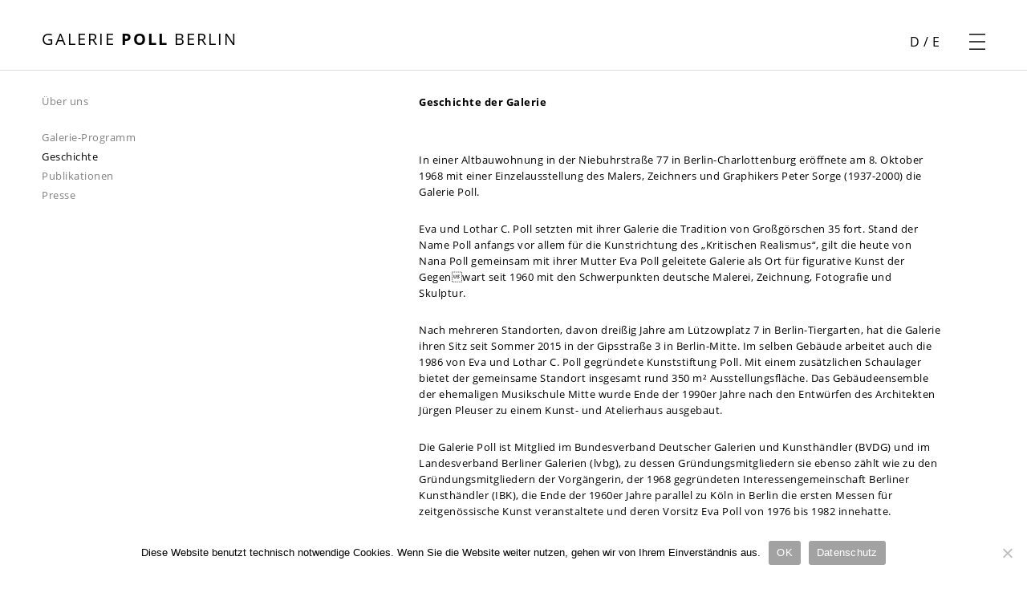

--- FILE ---
content_type: text/html; charset=UTF-8
request_url: https://poll-berlin.de/galerie/ueber-uns/geschichte/
body_size: 8279
content:


<!DOCTYPE html>
<html lang="de-DE">

<head>
  <title>Galerie Poll Berlin &raquo; Geschichte</title>
  <meta charset="UTF-8">
  <meta name="viewport" content="width=device-width, initial-scale=1">
  <link rel="profile" href="http://gmpg.org/xfn/11">
    <meta name='robots' content='max-image-preview:large' />
	<style>img:is([sizes="auto" i], [sizes^="auto," i]) { contain-intrinsic-size: 3000px 1500px }</style>
	<link rel="alternate" href="https://poll-berlin.de/galerie/en/about-us/history/" hreflang="en" />
<link rel="alternate" href="https://poll-berlin.de/galerie/ueber-uns/geschichte/" hreflang="de" />
<script type="text/javascript">
/* <![CDATA[ */
window._wpemojiSettings = {"baseUrl":"https:\/\/s.w.org\/images\/core\/emoji\/15.0.3\/72x72\/","ext":".png","svgUrl":"https:\/\/s.w.org\/images\/core\/emoji\/15.0.3\/svg\/","svgExt":".svg","source":{"concatemoji":"https:\/\/poll-berlin.de\/galerie\/wp-includes\/js\/wp-emoji-release.min.js?ver=6.7.4"}};
/*! This file is auto-generated */
!function(i,n){var o,s,e;function c(e){try{var t={supportTests:e,timestamp:(new Date).valueOf()};sessionStorage.setItem(o,JSON.stringify(t))}catch(e){}}function p(e,t,n){e.clearRect(0,0,e.canvas.width,e.canvas.height),e.fillText(t,0,0);var t=new Uint32Array(e.getImageData(0,0,e.canvas.width,e.canvas.height).data),r=(e.clearRect(0,0,e.canvas.width,e.canvas.height),e.fillText(n,0,0),new Uint32Array(e.getImageData(0,0,e.canvas.width,e.canvas.height).data));return t.every(function(e,t){return e===r[t]})}function u(e,t,n){switch(t){case"flag":return n(e,"\ud83c\udff3\ufe0f\u200d\u26a7\ufe0f","\ud83c\udff3\ufe0f\u200b\u26a7\ufe0f")?!1:!n(e,"\ud83c\uddfa\ud83c\uddf3","\ud83c\uddfa\u200b\ud83c\uddf3")&&!n(e,"\ud83c\udff4\udb40\udc67\udb40\udc62\udb40\udc65\udb40\udc6e\udb40\udc67\udb40\udc7f","\ud83c\udff4\u200b\udb40\udc67\u200b\udb40\udc62\u200b\udb40\udc65\u200b\udb40\udc6e\u200b\udb40\udc67\u200b\udb40\udc7f");case"emoji":return!n(e,"\ud83d\udc26\u200d\u2b1b","\ud83d\udc26\u200b\u2b1b")}return!1}function f(e,t,n){var r="undefined"!=typeof WorkerGlobalScope&&self instanceof WorkerGlobalScope?new OffscreenCanvas(300,150):i.createElement("canvas"),a=r.getContext("2d",{willReadFrequently:!0}),o=(a.textBaseline="top",a.font="600 32px Arial",{});return e.forEach(function(e){o[e]=t(a,e,n)}),o}function t(e){var t=i.createElement("script");t.src=e,t.defer=!0,i.head.appendChild(t)}"undefined"!=typeof Promise&&(o="wpEmojiSettingsSupports",s=["flag","emoji"],n.supports={everything:!0,everythingExceptFlag:!0},e=new Promise(function(e){i.addEventListener("DOMContentLoaded",e,{once:!0})}),new Promise(function(t){var n=function(){try{var e=JSON.parse(sessionStorage.getItem(o));if("object"==typeof e&&"number"==typeof e.timestamp&&(new Date).valueOf()<e.timestamp+604800&&"object"==typeof e.supportTests)return e.supportTests}catch(e){}return null}();if(!n){if("undefined"!=typeof Worker&&"undefined"!=typeof OffscreenCanvas&&"undefined"!=typeof URL&&URL.createObjectURL&&"undefined"!=typeof Blob)try{var e="postMessage("+f.toString()+"("+[JSON.stringify(s),u.toString(),p.toString()].join(",")+"));",r=new Blob([e],{type:"text/javascript"}),a=new Worker(URL.createObjectURL(r),{name:"wpTestEmojiSupports"});return void(a.onmessage=function(e){c(n=e.data),a.terminate(),t(n)})}catch(e){}c(n=f(s,u,p))}t(n)}).then(function(e){for(var t in e)n.supports[t]=e[t],n.supports.everything=n.supports.everything&&n.supports[t],"flag"!==t&&(n.supports.everythingExceptFlag=n.supports.everythingExceptFlag&&n.supports[t]);n.supports.everythingExceptFlag=n.supports.everythingExceptFlag&&!n.supports.flag,n.DOMReady=!1,n.readyCallback=function(){n.DOMReady=!0}}).then(function(){return e}).then(function(){var e;n.supports.everything||(n.readyCallback(),(e=n.source||{}).concatemoji?t(e.concatemoji):e.wpemoji&&e.twemoji&&(t(e.twemoji),t(e.wpemoji)))}))}((window,document),window._wpemojiSettings);
/* ]]> */
</script>
<style id='wp-emoji-styles-inline-css' type='text/css'>

	img.wp-smiley, img.emoji {
		display: inline !important;
		border: none !important;
		box-shadow: none !important;
		height: 1em !important;
		width: 1em !important;
		margin: 0 0.07em !important;
		vertical-align: -0.1em !important;
		background: none !important;
		padding: 0 !important;
	}
</style>
<link rel='stylesheet' id='wp-block-library-css' href='https://poll-berlin.de/galerie/wp-includes/css/dist/block-library/style.min.css?ver=6.7.4' type='text/css' media='all' />
<style id='classic-theme-styles-inline-css' type='text/css'>
/*! This file is auto-generated */
.wp-block-button__link{color:#fff;background-color:#32373c;border-radius:9999px;box-shadow:none;text-decoration:none;padding:calc(.667em + 2px) calc(1.333em + 2px);font-size:1.125em}.wp-block-file__button{background:#32373c;color:#fff;text-decoration:none}
</style>
<style id='global-styles-inline-css' type='text/css'>
:root{--wp--preset--aspect-ratio--square: 1;--wp--preset--aspect-ratio--4-3: 4/3;--wp--preset--aspect-ratio--3-4: 3/4;--wp--preset--aspect-ratio--3-2: 3/2;--wp--preset--aspect-ratio--2-3: 2/3;--wp--preset--aspect-ratio--16-9: 16/9;--wp--preset--aspect-ratio--9-16: 9/16;--wp--preset--color--black: #000000;--wp--preset--color--cyan-bluish-gray: #abb8c3;--wp--preset--color--white: #ffffff;--wp--preset--color--pale-pink: #f78da7;--wp--preset--color--vivid-red: #cf2e2e;--wp--preset--color--luminous-vivid-orange: #ff6900;--wp--preset--color--luminous-vivid-amber: #fcb900;--wp--preset--color--light-green-cyan: #7bdcb5;--wp--preset--color--vivid-green-cyan: #00d084;--wp--preset--color--pale-cyan-blue: #8ed1fc;--wp--preset--color--vivid-cyan-blue: #0693e3;--wp--preset--color--vivid-purple: #9b51e0;--wp--preset--gradient--vivid-cyan-blue-to-vivid-purple: linear-gradient(135deg,rgba(6,147,227,1) 0%,rgb(155,81,224) 100%);--wp--preset--gradient--light-green-cyan-to-vivid-green-cyan: linear-gradient(135deg,rgb(122,220,180) 0%,rgb(0,208,130) 100%);--wp--preset--gradient--luminous-vivid-amber-to-luminous-vivid-orange: linear-gradient(135deg,rgba(252,185,0,1) 0%,rgba(255,105,0,1) 100%);--wp--preset--gradient--luminous-vivid-orange-to-vivid-red: linear-gradient(135deg,rgba(255,105,0,1) 0%,rgb(207,46,46) 100%);--wp--preset--gradient--very-light-gray-to-cyan-bluish-gray: linear-gradient(135deg,rgb(238,238,238) 0%,rgb(169,184,195) 100%);--wp--preset--gradient--cool-to-warm-spectrum: linear-gradient(135deg,rgb(74,234,220) 0%,rgb(151,120,209) 20%,rgb(207,42,186) 40%,rgb(238,44,130) 60%,rgb(251,105,98) 80%,rgb(254,248,76) 100%);--wp--preset--gradient--blush-light-purple: linear-gradient(135deg,rgb(255,206,236) 0%,rgb(152,150,240) 100%);--wp--preset--gradient--blush-bordeaux: linear-gradient(135deg,rgb(254,205,165) 0%,rgb(254,45,45) 50%,rgb(107,0,62) 100%);--wp--preset--gradient--luminous-dusk: linear-gradient(135deg,rgb(255,203,112) 0%,rgb(199,81,192) 50%,rgb(65,88,208) 100%);--wp--preset--gradient--pale-ocean: linear-gradient(135deg,rgb(255,245,203) 0%,rgb(182,227,212) 50%,rgb(51,167,181) 100%);--wp--preset--gradient--electric-grass: linear-gradient(135deg,rgb(202,248,128) 0%,rgb(113,206,126) 100%);--wp--preset--gradient--midnight: linear-gradient(135deg,rgb(2,3,129) 0%,rgb(40,116,252) 100%);--wp--preset--font-size--small: 13px;--wp--preset--font-size--medium: 20px;--wp--preset--font-size--large: 36px;--wp--preset--font-size--x-large: 42px;--wp--preset--spacing--20: 0.44rem;--wp--preset--spacing--30: 0.67rem;--wp--preset--spacing--40: 1rem;--wp--preset--spacing--50: 1.5rem;--wp--preset--spacing--60: 2.25rem;--wp--preset--spacing--70: 3.38rem;--wp--preset--spacing--80: 5.06rem;--wp--preset--shadow--natural: 6px 6px 9px rgba(0, 0, 0, 0.2);--wp--preset--shadow--deep: 12px 12px 50px rgba(0, 0, 0, 0.4);--wp--preset--shadow--sharp: 6px 6px 0px rgba(0, 0, 0, 0.2);--wp--preset--shadow--outlined: 6px 6px 0px -3px rgba(255, 255, 255, 1), 6px 6px rgba(0, 0, 0, 1);--wp--preset--shadow--crisp: 6px 6px 0px rgba(0, 0, 0, 1);}:where(.is-layout-flex){gap: 0.5em;}:where(.is-layout-grid){gap: 0.5em;}body .is-layout-flex{display: flex;}.is-layout-flex{flex-wrap: wrap;align-items: center;}.is-layout-flex > :is(*, div){margin: 0;}body .is-layout-grid{display: grid;}.is-layout-grid > :is(*, div){margin: 0;}:where(.wp-block-columns.is-layout-flex){gap: 2em;}:where(.wp-block-columns.is-layout-grid){gap: 2em;}:where(.wp-block-post-template.is-layout-flex){gap: 1.25em;}:where(.wp-block-post-template.is-layout-grid){gap: 1.25em;}.has-black-color{color: var(--wp--preset--color--black) !important;}.has-cyan-bluish-gray-color{color: var(--wp--preset--color--cyan-bluish-gray) !important;}.has-white-color{color: var(--wp--preset--color--white) !important;}.has-pale-pink-color{color: var(--wp--preset--color--pale-pink) !important;}.has-vivid-red-color{color: var(--wp--preset--color--vivid-red) !important;}.has-luminous-vivid-orange-color{color: var(--wp--preset--color--luminous-vivid-orange) !important;}.has-luminous-vivid-amber-color{color: var(--wp--preset--color--luminous-vivid-amber) !important;}.has-light-green-cyan-color{color: var(--wp--preset--color--light-green-cyan) !important;}.has-vivid-green-cyan-color{color: var(--wp--preset--color--vivid-green-cyan) !important;}.has-pale-cyan-blue-color{color: var(--wp--preset--color--pale-cyan-blue) !important;}.has-vivid-cyan-blue-color{color: var(--wp--preset--color--vivid-cyan-blue) !important;}.has-vivid-purple-color{color: var(--wp--preset--color--vivid-purple) !important;}.has-black-background-color{background-color: var(--wp--preset--color--black) !important;}.has-cyan-bluish-gray-background-color{background-color: var(--wp--preset--color--cyan-bluish-gray) !important;}.has-white-background-color{background-color: var(--wp--preset--color--white) !important;}.has-pale-pink-background-color{background-color: var(--wp--preset--color--pale-pink) !important;}.has-vivid-red-background-color{background-color: var(--wp--preset--color--vivid-red) !important;}.has-luminous-vivid-orange-background-color{background-color: var(--wp--preset--color--luminous-vivid-orange) !important;}.has-luminous-vivid-amber-background-color{background-color: var(--wp--preset--color--luminous-vivid-amber) !important;}.has-light-green-cyan-background-color{background-color: var(--wp--preset--color--light-green-cyan) !important;}.has-vivid-green-cyan-background-color{background-color: var(--wp--preset--color--vivid-green-cyan) !important;}.has-pale-cyan-blue-background-color{background-color: var(--wp--preset--color--pale-cyan-blue) !important;}.has-vivid-cyan-blue-background-color{background-color: var(--wp--preset--color--vivid-cyan-blue) !important;}.has-vivid-purple-background-color{background-color: var(--wp--preset--color--vivid-purple) !important;}.has-black-border-color{border-color: var(--wp--preset--color--black) !important;}.has-cyan-bluish-gray-border-color{border-color: var(--wp--preset--color--cyan-bluish-gray) !important;}.has-white-border-color{border-color: var(--wp--preset--color--white) !important;}.has-pale-pink-border-color{border-color: var(--wp--preset--color--pale-pink) !important;}.has-vivid-red-border-color{border-color: var(--wp--preset--color--vivid-red) !important;}.has-luminous-vivid-orange-border-color{border-color: var(--wp--preset--color--luminous-vivid-orange) !important;}.has-luminous-vivid-amber-border-color{border-color: var(--wp--preset--color--luminous-vivid-amber) !important;}.has-light-green-cyan-border-color{border-color: var(--wp--preset--color--light-green-cyan) !important;}.has-vivid-green-cyan-border-color{border-color: var(--wp--preset--color--vivid-green-cyan) !important;}.has-pale-cyan-blue-border-color{border-color: var(--wp--preset--color--pale-cyan-blue) !important;}.has-vivid-cyan-blue-border-color{border-color: var(--wp--preset--color--vivid-cyan-blue) !important;}.has-vivid-purple-border-color{border-color: var(--wp--preset--color--vivid-purple) !important;}.has-vivid-cyan-blue-to-vivid-purple-gradient-background{background: var(--wp--preset--gradient--vivid-cyan-blue-to-vivid-purple) !important;}.has-light-green-cyan-to-vivid-green-cyan-gradient-background{background: var(--wp--preset--gradient--light-green-cyan-to-vivid-green-cyan) !important;}.has-luminous-vivid-amber-to-luminous-vivid-orange-gradient-background{background: var(--wp--preset--gradient--luminous-vivid-amber-to-luminous-vivid-orange) !important;}.has-luminous-vivid-orange-to-vivid-red-gradient-background{background: var(--wp--preset--gradient--luminous-vivid-orange-to-vivid-red) !important;}.has-very-light-gray-to-cyan-bluish-gray-gradient-background{background: var(--wp--preset--gradient--very-light-gray-to-cyan-bluish-gray) !important;}.has-cool-to-warm-spectrum-gradient-background{background: var(--wp--preset--gradient--cool-to-warm-spectrum) !important;}.has-blush-light-purple-gradient-background{background: var(--wp--preset--gradient--blush-light-purple) !important;}.has-blush-bordeaux-gradient-background{background: var(--wp--preset--gradient--blush-bordeaux) !important;}.has-luminous-dusk-gradient-background{background: var(--wp--preset--gradient--luminous-dusk) !important;}.has-pale-ocean-gradient-background{background: var(--wp--preset--gradient--pale-ocean) !important;}.has-electric-grass-gradient-background{background: var(--wp--preset--gradient--electric-grass) !important;}.has-midnight-gradient-background{background: var(--wp--preset--gradient--midnight) !important;}.has-small-font-size{font-size: var(--wp--preset--font-size--small) !important;}.has-medium-font-size{font-size: var(--wp--preset--font-size--medium) !important;}.has-large-font-size{font-size: var(--wp--preset--font-size--large) !important;}.has-x-large-font-size{font-size: var(--wp--preset--font-size--x-large) !important;}
:where(.wp-block-post-template.is-layout-flex){gap: 1.25em;}:where(.wp-block-post-template.is-layout-grid){gap: 1.25em;}
:where(.wp-block-columns.is-layout-flex){gap: 2em;}:where(.wp-block-columns.is-layout-grid){gap: 2em;}
:root :where(.wp-block-pullquote){font-size: 1.5em;line-height: 1.6;}
</style>
<link rel='stylesheet' id='cookie-notice-front-css' href='https://poll-berlin.de/galerie/wp-content/plugins/cookie-notice/css/front.min.css?ver=2.5.5' type='text/css' media='all' />
<link rel='stylesheet' id='schleider_css-css' href='https://poll-berlin.de/galerie/wp-content/themes/Poll/schleider/css/schleider_style.css?ver=1.0' type='text/css' media='all' />
<link rel='stylesheet' id='main_css-css' href='https://poll-berlin.de/galerie/wp-content/themes/Poll/css/main_style.css?ver=1.0' type='text/css' media='all' />
<link rel='stylesheet' id='font_css-css' href='https://poll-berlin.de/galerie/wp-content/themes/Poll/css/fonts.css?ver=6.7.4' type='text/css' media='all' />
<link rel='stylesheet' id='newsletter-css' href='https://poll-berlin.de/galerie/wp-content/plugins/newsletter/style.css?ver=8.7.0' type='text/css' media='all' />
<script type="text/javascript" id="cookie-notice-front-js-before">
/* <![CDATA[ */
var cnArgs = {"ajaxUrl":"https:\/\/poll-berlin.de\/galerie\/wp-admin\/admin-ajax.php","nonce":"d91c6309fa","hideEffect":"fade","position":"bottom","onScroll":false,"onScrollOffset":100,"onClick":false,"cookieName":"cookie_notice_accepted","cookieTime":2592000,"cookieTimeRejected":2592000,"globalCookie":false,"redirection":false,"cache":false,"revokeCookies":false,"revokeCookiesOpt":"automatic"};
/* ]]> */
</script>
<script type="text/javascript" src="https://poll-berlin.de/galerie/wp-content/plugins/cookie-notice/js/front.min.js?ver=2.5.5" id="cookie-notice-front-js"></script>
<script type="text/javascript" src="https://poll-berlin.de/galerie/wp-includes/js/jquery/jquery.min.js?ver=3.7.1" id="jquery-core-js"></script>
<script type="text/javascript" src="https://poll-berlin.de/galerie/wp-includes/js/jquery/jquery-migrate.min.js?ver=3.4.1" id="jquery-migrate-js"></script>
<link rel="https://api.w.org/" href="https://poll-berlin.de/galerie/wp-json/" /><link rel="alternate" title="JSON" type="application/json" href="https://poll-berlin.de/galerie/wp-json/wp/v2/pages/490" /><link rel="EditURI" type="application/rsd+xml" title="RSD" href="https://poll-berlin.de/galerie/xmlrpc.php?rsd" />
<meta name="generator" content="WordPress 6.7.4" />
<link rel="canonical" href="https://poll-berlin.de/galerie/ueber-uns/geschichte/" />
<link rel='shortlink' href='https://poll-berlin.de/galerie/?p=490' />
<link rel="alternate" title="oEmbed (JSON)" type="application/json+oembed" href="https://poll-berlin.de/galerie/wp-json/oembed/1.0/embed?url=https%3A%2F%2Fpoll-berlin.de%2Fgalerie%2Fueber-uns%2Fgeschichte%2F" />
<link rel="alternate" title="oEmbed (XML)" type="text/xml+oembed" href="https://poll-berlin.de/galerie/wp-json/oembed/1.0/embed?url=https%3A%2F%2Fpoll-berlin.de%2Fgalerie%2Fueber-uns%2Fgeschichte%2F&#038;format=xml" />
<link rel="icon" href="https://poll-berlin.de/galerie/wp-content/uploads/cropped-POLL-32x32.gif" sizes="32x32" />
<link rel="icon" href="https://poll-berlin.de/galerie/wp-content/uploads/cropped-POLL-192x192.gif" sizes="192x192" />
<link rel="apple-touch-icon" href="https://poll-berlin.de/galerie/wp-content/uploads/cropped-POLL-180x180.gif" />
<meta name="msapplication-TileImage" content="https://poll-berlin.de/galerie/wp-content/uploads/cropped-POLL-270x270.gif" />
</head>

<body class="page-template page-template-uberuns-text page-template-uberuns-text-php page page-id-490 page-child parent-pageid-64 cookies-not-set" id="top">

  <div id="main_wrap">

    <div id="preloader"></div>

    <div class="webpage_title_link"><a href="https://poll-berlin.de/galerie" class="">
        <h1 class="webpage_title upperc">Galerie <strong>Poll</strong> Berlin</h1>
      </a></div>

    <div id="burger_menu">
            <div id="lang_switch">
        <a href="https://poll-berlin.de/galerie/ueber-uns/geschichte/" class="current_lang">D</a> / <a href="https://poll-berlin.de/galerie/en/about-us/history/">E</a>      </div>
      <button id="burger_icon"></button>
      <nav id="main_nav">
        <div class="menu-header-menu-container"><ul id="menu-header-menu" class="menu"><li id="menu-item-71" class="menu-item menu-item-type-post_type menu-item-object-page menu-item-71"><a href="https://poll-berlin.de/galerie/kuenstler-der-galerie/">Künstler der Galerie</a></li>
<li id="menu-item-70" class="menu-item menu-item-type-post_type menu-item-object-page menu-item-70"><a href="https://poll-berlin.de/galerie/weitere-kuenstler/">Weitere Künstler</a></li>
<li id="menu-item-69" class="menu-item menu-item-type-post_type menu-item-object-page menu-item-69"><a href="https://poll-berlin.de/galerie/ausstellungen/">Ausstellungen</a></li>
<li id="menu-item-68" class="menu-item menu-item-type-post_type menu-item-object-page menu-item-68"><a href="https://poll-berlin.de/galerie/news/">News</a></li>
<li id="menu-item-67" class="menu-item menu-item-type-post_type menu-item-object-page menu-item-67"><a href="https://poll-berlin.de/galerie/messen/">Messen</a></li>
<li id="menu-item-3673" class="menu-item menu-item-type-post_type menu-item-object-page current-page-ancestor menu-item-3673"><a href="https://poll-berlin.de/galerie/ueber-uns/">Über uns</a></li>
<li id="menu-item-754" class="menu-item menu-item-type-post_type menu-item-object-page menu-item-754"><a href="https://poll-berlin.de/galerie/footer/kontakt/">Kontakt</a></li>
<li id="menu-item-29706-en" class="lang-item lang-item-5 lang-item-en lang-item-first menu-item menu-item-type-custom menu-item-object-custom menu-item-29706-en"><a href="https://poll-berlin.de/galerie/en/about-us/history/" hreflang="en-GB" lang="en-GB">English</a></li>
</ul></div>      </nav>
    </div>
<!-- CONTENT -->
<a href="https://poll-berlin.de/galerie/ueber-uns/" title="Über uns" class="page_title_link">
	<h2 class="page_title">Über uns</h2>
</a>

<div class="subpage_subs">

	<ul>


		<li><a href="https://poll-berlin.de/galerie/ueber-uns/galerie-programm/">Galerie-Programm</a></li><li><a href="https://poll-berlin.de/galerie/ueber-uns/geschichte/" class="current">Geschichte</a></li><li><a href="https://poll-berlin.de/galerie/ueber-uns/publikationen/">Publikationen</a></li><li><a href="https://poll-berlin.de/galerie/ueber-uns/presse/">Presse</a></li>	</ul>
</div>
		<div class="main_content ausstellung_sub">
	
<p><strong>Geschichte der Galerie</strong></p>



<p></p>



<p>In einer Altbauwohnung in der Niebuhrstraße 77 in Berlin-Charlottenburg eröffnete am 8. Oktober 1968 mit einer Einzelausstellung des Malers, Zeichners und Graphikers Peter Sorge (1937-2000) die Galerie Poll.</p>



<p>Eva und Lothar C. Poll setzten mit ihrer Galerie die Tradition von Großgörschen 35 fort. Stand der Name Poll anfangs vor allem für die Kunstrichtung des „Kritischen Realismus“, gilt die heute von Nana Poll gemeinsam mit ihrer Mutter Eva Poll geleitete Galerie als Ort für figurative Kunst der Gegenwart seit 1960 mit den Schwerpunkten deutsche Malerei, Zeichnung, Fotografie und Skulptur.</p>



<p>Nach mehreren Standorten, davon dreißig Jahre am Lützowplatz 7 in Berlin-Tiergarten, hat die Galerie ihren Sitz seit Sommer 2015 in der Gipsstraße 3 in Berlin-Mitte. Im selben Gebäude arbeitet auch die 1986 von Eva und Lothar C. Poll gegründete Kunststiftung Poll. Mit einem zusätzlichen Schaulager bietet der gemeinsame Standort insgesamt rund 350&nbsp;m² Ausstellungsfläche. Das Gebäudeensemble der ehemaligen Musikschule Mitte wurde Ende der 1990er Jahre nach den Entwürfen des Architekten Jürgen Pleuser zu einem Kunst- und Atelierhaus ausgebaut.</p>



<p>Die Galerie Poll ist Mitglied im Bundesverband Deutscher Galerien und Kunsthändler (BVDG) und im Landesverband Berliner Galerien (lvbg), zu dessen Gründungsmitgliedern sie ebenso zählt wie zu den Gründungsmitgliedern der Vorgängerin, der 1968 gegründeten Interessengemeinschaft Berliner Kunsthändler (IBK), die Ende der 1960er Jahre parallel zu Köln in Berlin die ersten Messen für zeitgenössische Kunst veranstaltete und deren Vorsitz Eva Poll von 1976 bis 1982 innehatte.</p>



<p>Als Kuratorin zahlreicher Ausstellungen in Museen in Deutschland und im europäischen Ausland sowie in Goethe-Instituten hat sie Zeichen gesetzt. In Würdigung ihrer großen Verdienste um die Berliner Kunstlandschaft und als Auszeichnung für ihr langjähriges kulturpolitisches Engagement wurde Eva Poll im Jahr 1993 das Verdienstkreuz am Bande des Verdienstordens der Bundesrepublik Deutschland verliehen. Der lvbg trug ihr im Jahr 2008 die Ehrenpräsidentschaft an. Nana Poll arbeitet seit 2014 im Vorstand des lvbg mit. Ein Teil des umfangreichen Archivs der Galerie Poll befindet sich seit 2009 im ZADIK – Zentralarchiv für deutsche und internationale Kunstmarktforschung.</p>



<figure class="wp-block-image size-full"><a href="https://zadik.uni-koeln.de/homepage/default.aspx?s=343" target="_blank" rel="noopener"><img decoding="async" width="101" height="96" src="https://poll-berlin.de/galerie/wp-content/uploads/Zadik_neu.gif" alt="" class="wp-image-3835"/></a></figure>



<p></p>
		</div>
		
<!-- FOOTER -->

  <footer>
    <div class="menu-footer-menu-container"><ul id="menu-footer-menu" class="menu"><li id="menu-item-2076" class="menu-item menu-item-type-custom menu-item-object-custom menu-item-2076"><a href="#">Newsletter</a></li>
<li id="menu-item-56" class="menu-item menu-item-type-custom menu-item-object-custom menu-item-56"><a target="_blank" href="https://www.facebook.com/Galerie-Poll-115685673739/"><span id="icon_fb"></span></a></li>
<li id="menu-item-1053" class="menu-item menu-item-type-custom menu-item-object-custom menu-item-1053"><a target="_blank" href="https://www.artnet.de/galerien/galerie-poll-berlin/"><span id="icon_artnet"></span></a></li>
<li id="menu-item-57" class="menu-item menu-item-type-custom menu-item-object-custom menu-item-57"><a target="_blank" href="https://www.instagram.com/galerie_poll/"><span id="icon_inst"></span></a></li>
<li id="menu-item-52" class="menu-item menu-item-type-post_type menu-item-object-page menu-item-52"><a href="https://poll-berlin.de/galerie/footer/kontakt/">Kontakt</a></li>
<li id="menu-item-51" class="menu-item menu-item-type-post_type menu-item-object-page menu-item-51"><a href="https://poll-berlin.de/galerie/footer/impressum/">Impressum</a></li>
<li id="menu-item-50" class="menu-item menu-item-type-post_type menu-item-object-page menu-item-50"><a href="https://poll-berlin.de/galerie/footer/datenschutz/">Datenschutz</a></li>
</ul></div>  </footer>

</div>

<div id="newsletter_wrap" style="display: none;">
  <div>
    <div id="newsletter_closer"></div>
    <p><div class="tnp tnp-subscription">
<form method="post" action="https://poll-berlin.de/galerie/?na=s">

<input type="hidden" name="nlang" value="">

<div class="tnp-field tnp-field-email"><label for="tnp-email">Email-Adresse*</label>
<input class="tnp-email" type="email" name="ne" value="" required></div>

<div class="tnp-field tnp-field-firstname"><label for="tnp-name">Vorname*</label>
<input class="tnp-name" type="text" name="nn" value="" required></div>

<div class="tnp-field tnp-field-surname"><label for="tnp-surname">Nachname*</label>
<input class="tnp-surname" type="text" name="ns" value="" required></div>

<div class="tnp-field tnp-field-profile"><label for="tnp-profile_1">Firma</label>
<input class="tnp-profile tnp-profile-1" id="tnp-profile_1" type="text" size="" name="np1" placeholder=""></div>

<div class="tnp-field tnp-field-gender"><label for="tnp-sex">Geschlecht*</label>
<select name="nx" class="tnp-gender" id="tnp-gender" required ><option value=""></option><option value="n">keine Angabe</option><option value="f">weiblich</option><option value="m">männlich</option></select></div>

<div class="tnp-field tnp-privacy-field"><label><input type="checkbox" name="ny" required class="tnp-privacy"> <a target="_blank" href="https://poll-berlin.de/galerie/footer/datenschutz/">Indem Sie fortfahren, akzeptieren Sie unsere Datenschutzerklärung.</a></label></div><div class="tnp-field tnp-field-button"><input class="tnp-submit" type="submit" value="Abonnieren" >
</div>

</form>
</div></p>

  </div>
</div>

<script type="text/javascript" src="https://poll-berlin.de/galerie/wp-content/themes/Poll/schleider/js/masonry.pkgd.min.js?ver=6.7.4" id="masonry_script-js"></script>
<script type="text/javascript" src="https://poll-berlin.de/galerie/wp-content/themes/Poll/schleider/js/schleider_script.js?ver=6.7.4" id="schleider_script-js"></script>
<script type="text/javascript" src="https://poll-berlin.de/galerie/wp-content/themes/Poll/js/main_script.js?ver=6.7.4" id="main_script-js"></script>

		<!-- Cookie Notice plugin v2.5.5 by Hu-manity.co https://hu-manity.co/ -->
		<div id="cookie-notice" role="dialog" class="cookie-notice-hidden cookie-revoke-hidden cn-position-bottom" aria-label="Cookie Notice" style="background-color: rgba(50,50,58,1);"><div class="cookie-notice-container" style="color: #fff"><span id="cn-notice-text" class="cn-text-container"><span id="german_cookie">Diese Website benutzt technisch notwendige Cookies. Wenn Sie die Website weiter nutzen, gehen wir von Ihrem Einverständnis aus.</span></span><span id="cn-notice-buttons" class="cn-buttons-container"><a href="#" id="cn-accept-cookie" data-cookie-set="accept" class="cn-set-cookie cn-button" aria-label="OK" style="background-color: #00a99d">OK</a><a href="https://poll-berlin.de/galerie/footer/datenschutz/" target="_blank" id="cn-more-info" class="cn-more-info cn-button" aria-label="Datenschutz" style="background-color: #00a99d">Datenschutz</a></span><span id="cn-close-notice" data-cookie-set="accept" class="cn-close-icon" title="Nein"></span></div>
			
		</div>
		<!-- / Cookie Notice plugin -->
</body>
</html>


--- FILE ---
content_type: text/css
request_url: https://poll-berlin.de/galerie/wp-content/themes/Poll/schleider/css/schleider_style.css?ver=1.0
body_size: 9025
content:
/* @package schleider */

/* PRELOADER */

#preloader {
  background: white;
  grid-column: 4/-1;
  grid-row: 3/5;
  z-index: 1;
}

.home #preloader {
  grid-column: 1/-1;
  grid-row: 2/5;
}

/* SCHLEIDER SLIDER */

.schleider_slider {
  grid-column: 1 / -1;
  grid-row: 2 / 5;
  height: 100svh;
  padding-left: 0 !important;
  display: grid;
  overflow-x: scroll;
  overflow-y: hidden;
  grid-template-columns: repeat(90, 100vw);
  scroll-snap-type: x mandatory;
  scroll-behavior: smooth;
}

.schleider_slider_item.mittig {
  grid-template-rows: auto min-content;
}

.schleider_slider .schleider_slider_item {
  display: grid;
  overflow: hidden;
  scroll-snap-align: start;
  justify-content: center;
  position: relative;
}
.schleider_slider .schleider_slider_item a:hover {
  color: black;
}

.schleider_slider .schleider_slider_item.spalten {
  grid-template-columns: 1fr 1fr;
  justify-content: flex-start;
}
.schleider_slider .schleider_slider_item.mittig {
  padding: 0 22vw;
}
.schleider_slider .schleider_slider_item img {
  grid-column: 1;
  grid-row: 1;
  height: 100%;
  min-height: 100%;
  width: auto;
  max-width: 100%;
  object-fit: contain;
  align-self: center;
  justify-self: center;
}
.schleider_slider .schleider_slider_item.spalten img {
  align-self: flex-start;
  justify-self: flex-start;
}

.schleider_slider .schleider_slider_item.spalten img,
.schleider_slider .schleider_slider_item.mittig img {
  height: auto;
  width: 100%;
  min-height: unset;
  max-height: 100%;
}

.schleider_slider .schleider_slider_item.spalten img {
  grid-column: 2;
}

.slider_caption {
  position: absolute;
  left: 0;
  bottom: 0;
  color: black;
  font-size: 0.5rem;
  padding: 0.2rem;
}

.schleider_slider .schleider_slider_item .slider_overlay {
  grid-column: 1;
  grid-row: 1;
  align-self: center;
  justify-self: center;
  background: rgba(255, 255, 255, 0.7);
  padding: 1.7vw 2.4vw 2.4vw 2.4vw;
  max-width: 96vw;
  z-index: 1;
}

.schleider_slider .schleider_slider_item.spalten .slider_overlay {
  align-self: start;
}

.schleider_slider .schleider_slider_item .slider_overlay p {
  font-size: 18px;
  margin-top: 0;
  font-weight: bold;
  margin: 2px;
}

/* new layout option, 4th option */

.schleider_slider .schleider_slider_item.drunter {
  grid-template-rows: 1fr auto auto 1fr;
}

.schleider_slider .schleider_slider_item.drunter img {
  /* grid-row: 1; */
  grid-row-start: 2;
  grid-row-end: 4;
}

.schleider_slider .schleider_slider_item.drunter .slider_overlay {
  /* grid-row: 1; */
  grid-row: 3;
  margin-bottom: 12px;
}

/* FADER */

.schleider_slider_item.img_fader img {
  opacity: 0;
  transition: opacity 0.6s ease;
}
.schleider_slider_item.img_fader img.sichtbar {
  opacity: 1;
}

#slider_control_wrap {
  grid-column: 4;
  grid-row: 6;
  display: grid;
  grid-template-columns: 1fr 42px 1fr;
  grid-template-rows: 22px 22px 1fr;
  z-index: 1;
}
#slider_counter {
  grid-column: 1/-1;
  justify-self: center;
  align-self: center;
  display: flex;
}
.counter_dot {
  height: 4px;
  width: 4px;
  border-radius: 50%;
  background: grey;
  margin: 5px;
}

.counter_dot.current {
  background: black;
}

.slider_control {
  width: 14px;
  height: 12px;
  align-self: center;
  opacity: 0;
  transition: opacity 0.3s ease;
  transition-delay: 1.4s;
  cursor: pointer;
}

#slider_control_wrap:hover .slider_control {
  opacity: 1;
  transition-delay: 0s;
}

#slider_back {
  grid-column: 1;
  grid-row: 2;
  justify-self: end;
  background: url(../img/back.png) center / contain no-repeat transparent;
}

#slider_play {
  grid-column: 2;
  grid-row: 2;
  justify-self: center;
  background: url(../img/play.png) center / contain no-repeat transparent;
  display: none;
}

#slider_pause {
  grid-column: 2;
  grid-row: 2;
  justify-self: center;
  background: url(../img/pause.png) center / contain no-repeat transparent;
}

#slider_next {
  grid-column: 3;
  grid-row: 2;
  justify-self: start;
  background: url(../img/forward.png) center / contain no-repeat transparent;
}

/* SCHLEIDER GALLERY */

.view_option {
  grid-column: 4 / -2;
  grid-row: 2 / 2;
  /* align-self: center; */
}

.view_option > button {
  display: inline-block;
  height: 20px;
  background: url(../img/gridelement.gif) center / contain no-repeat transparent;
  margin: 15px 0;
}

button.view_fullscreen {
  width: 50px;
}

button.view_grid {
  width: 0px;
  /* background-image: url(../img/menu_raster.png); */
}

.schleider_galerie {
  grid-column: 4/-2;
  grid-row: 3 / 5;
  /* display: flex; */
}
.schleider_galerie .galerie_wrap {
  width: 106%;
  /* z-index: 1; */
}

.schleider_galerie .galerie_item {
  /* float: unset !important;
  margin-top: 0 !important; */
  padding-right: 32px;
  box-sizing: border-box;
  margin-bottom: 28px;
  display: block;
}

.schleider_galerie .galerie_item.mit_bild {
  cursor: pointer;
}

.schleider_galerie .galerie_item img {
  width: 100%;
  height: auto;
  border-width: 0 !important;
}

.schleider_galerie_column,
.schleider_galerie .galerie_item {
  width: 32.8%;
}

/* SCHLEIDER LIGHTBOX */

.schleider_objekt {
  display: none;
  z-index: 100;
}

#slider_overlay {
  grid-column: 1 / -1;
  grid-row: 2 / 5;
  background: rgba(255, 255, 255, 1);
}

.view_option.slider {
  grid-column: 3 / 4;
  padding: 0 !important;
}

.slider_shade {
  grid-column: 1 / -1;
  grid-row: 1 / 2;
  background: rgba(255, 255, 255, 0.7);
  /* pointer-events: none; */
  z-index: 200;
}

.slider_shade.bottom {
  grid-row: 5 / 7;
}

.schleider_lightbox_wrap {
  grid-column: 3 / -3;
  grid-row: 3 / 4;
  padding: 12px 0 0 0 !important;
  /* display: flex; */
  max-height: 880px;
  height: calc(88vh - 203px);
}

.schleider_lightbox {
  width: 100%;
  overflow: hidden;
  height: 100%;
  position: relative;
}
.schleider_lightbox .lightbox_item {
  height: 50vh;
  width: 100%;
  display: flex;
  align-items: center;
  justify-content: center;
}

.schleider_lightbox .lightbox_item {
  width: 100% !important;
  height: 100%;
  /* float: unset !important; */
  position: absolute;
  left: 100vw;
  margin-top: 0;
  transition: left 0.6s ease;
  cursor: pointer;
}
.onepic .schleider_lightbox .lightbox_item {
  cursor: default;
}

.schleider_lightbox .lightbox_item.sichtbar {
  left: 0;
}

.schleider_lightbox .lightbox_item.links {
  left: -100vw;
}

.schleider_lightbox .lightbox_item img {
  height: 100%;
  width: auto;
  max-width: 100%;
  object-fit: contain;
}

.lightbox_info_wrap {
  grid-column: 3/6;
  grid-row: 4;
  padding-left: 0 !important;
}

.lightbox_info {
  display: grid;
  grid-template-columns: 1fr 1fr;
  grid-template-rows: auto auto;
  padding: 12px 0;
  grid-gap: 8px;
  font-size: 12px;
}

.lightbox_info .lightbox_info_item {
  display: none;
}
.einBild .lightbox_info .lightbox_caption {
  display: block;
}
.lightbox_info .lightbox_caption {
  grid-column: 1/-1;
  grid-row: 1 / 2;
  text-align: center;
}
.lightbox_info .lightbox_caption > span {
  white-space: nowrap;
}
.lightbox_info .lightbox_anfrage {
  grid-column: 1/2;
  grid-row: 2/3;
}
.lightbox_info .lightbox_anfrage a {
  color: grey;
}
.lightbox_info .lightbox_counter {
  grid-column: 2/3;
  grid-row: 2/3;
  text-align: right;
}
.page-template-page_lightbox .lightbox_info .lightbox_counter {
  grid-row: 1/2;
}

/* kleienrSlider */

.schleider_slider.klein {
  grid-template-columns: repeat(10, 40vw);
  height: 30vh;
  width: 40vw;
}

.schleider_slider.klein .schleider_slider_item {
  cursor: pointer;
}
.schleider_slider.klein .schleider_slider_item img {
  max-height: 100%;
  object-fit: contain;
}

#slider_control_wrap.klein {
  width: 40vw;
}

/* CONTROL */

button.schleider_control {
  align-self: center;
  box-sizing: content-box;
  border: 12px solid transparent;
  padding: 0;
}

button#schleider_close {
  height: 18px;
  width: 18px;
  background: url(../img/close.png) center / contain no-repeat transparent;
  grid-column: -3 / -2;
  grid-row: 2 / 3;
  justify-self: end;
  border-right: none;
}

button#schleider_forward {
  height: 22px;
  width: 27px;
  background: url(../img/forward.png) center / contain no-repeat transparent;
  grid-column: -3 / -2;
  grid-row: 3 / 4;
  justify-self: end;
  border-right: none;
}

button#schleider_back {
  height: 22px;
  width: 27px;
  background: url(../img/back.png) center / contain no-repeat transparent;
  grid-column: 2 / 3;
  grid-row: 3 / 4;
  justify-self: start;
  border-left: none;
}

/* Slider Künstler mobil */

.schleider_slider.kleiner {
  display: none;
  width: calc(100vw - 24px);
  grid-template-columns: repeat(90, calc(100vw - 24px));
  height: 50vh;
  align-items: flex-start;
  margin-top: 12px;
  margin-bottom: 32px;
}

.schleider_slider.kleiner .schleider_slider_item {
  height: 50vh;
}

.schleider_slider.kleiner .schleider_slider_item img {
  min-height: unset;
  height: auto;
  width: 100%;
  max-height: 50vh;
  /* align-self: flex-start; */
  justify-self: center;
}

@media (orientation: landscape) {
  .lightbox_caption {
    font-size: 9px;
  }

  .schleider_lightbox_wrap {
    height: 88vh !important;
  }
  .lightbox_info_wrap {
    background: white;
  }
}


--- FILE ---
content_type: text/css
request_url: https://poll-berlin.de/galerie/wp-content/themes/Poll/css/main_style.css?ver=1.0
body_size: 19196
content:
/* @package poll */

body {
  padding: 0;
  margin: 0;
  font-family: 'Open Sans', Verdana, sans-serif;
}

/* Defaults */

#preloader {
  display: none;
}

body,
h1,
h2,
h3 {
  font-size: 15.5px;
  font-size: 13px;
  font-weight: normal;
  letter-spacing: 0.5px;
}
p {
  margin: 6px 0;
}
.upperc {
  text-transform: uppercase;
}

/* #main_wrap > div,
#main_wrap h1,
#main_wrap > h2,
footer > ul {
  padding-left: 18px;
} */

button {
  border: none;
  cursor: pointer;
  background: transparent;
}

ul {
  list-style: none;
  padding: 0;
  margin: 0;
}
a {
  text-decoration: none;
  color: black;
  transition: color 0.3s ease;
}
a:hover {
  color: grey;
}

/* GRID */

#main_wrap {
  min-height: 100vh;
  display: grid;
  grid-template-columns: 52px repeat(5, 1fr) 52px;
  grid-template-rows: 88px 74px min-content min-content 1fr 53px;
  /* margin: 0 52px; */
  overflow: hidden;
}

/* HEADER */

.webpage_title_link {
  grid-column: 2 / -3;
  grid-row: 1 / 2;
  position: relative;
}

.webpage_title_link::before {
  content: ' ';
  display: block;
  width: 4000px;
  height: 1px;
  background: #dcdcdc;
  position: absolute;
  bottom: 0px;
  left: -100%;
}

h1.webpage_title {
  font-size: 20px;
  letter-spacing: 2px;
  padding: 35px 0;
  margin: 0;
  display: inline-block;
}

/* MAIN NAV */

#main_nav {
  display: none;

  position: absolute;
  border: 1px solid black;
  padding: 12px;
  background: white;
  top: 78px;
  right: 76px;
}

#main_nav ul {
  text-align: right;
}

#main_nav ul li a {
  padding: 2px 2px 2px 12px;
  display: inline-block;
  line-height: 17px;
}
/* #main_nav ul li a:hover {
  color: grey;
} */
#burger_menu {
  grid-column: -3 / -2;
  grid-row: 1 / 2;
  display: flex;
  justify-content: flex-end;
  z-index: 100;
}

#burger_menu > div {
  padding: 6px;
}

#lang_switch {
  margin-top: 35px;
  font-size: 15.5px;
  /* display: none; */
}
.current_lang {
  cursor: default;
}
.current_lang:hover {
  color: #000;
}

/* mobile language switch */
#menu-item-29706-en,
#menu-item-29707-de {
  display: none;
}
#burger_icon {
  height: 20px;
  width: 20px;
  background: url(../img/menu_burger.png) center / contain no-repeat;
  margin-left: 30px;
  margin-top: 42px;
}

/* SIDEBAR */

a.page_title_link {
  grid-column: 2 / 4;
  grid-row: 2 / 3;
}

h2.page_title {
  color: grey;
  transition: color 0.3s ease;
  /* align-self: center; */
}

h2.page_title:hover {
  color: black;
}
.subpage_subs {
  grid-column: 2 / 4;
  grid-row: 3 / 5;
  /* grid-column-start: span 2; */
}

.subpage_subs h3 {
  color: black;
  margin: 0 0 20px 0;
}

.subpage_subs ul {
  padding: 0;
  margin: 0;
  padding-right: 16px;
}

.subpage_subs.columns ul {
  column-count: 2;
}

.subpage_subs.columns ul .weitere_ks {
  padding-top: 0.5rem;
  text-indent: 0.4rem;
}

.subpage_subs.columns ul .weitere_ks::before {
  content: '';
  display: inline-block;
  position: relative;
  left: -0.5rem;
  top: 0.2rem;
  width: 0.9rem;
  height: 1rem;
  background: transparent url(../schleider/img/forward.png) center / auto 68% no-repeat;
}

.subpage_subs li {
  padding: 0 0 6px 0;
}

.subpage_subs a {
  color: grey;
  display: inline-block;
}

.subpage_subs a.current,
.subpage_subs a:hover {
  color: black;
}

li.in_house {
  cursor: pointer;
}

.in_house ~ li {
  max-height: 0;
  padding: 0;
  overflow: hidden;
  transition: padding 0.4s, max-height 0.4s;
}
.in_house.open_up ~ li {
  max-height: 28px;
  padding: 0 0 6px 0;
}
.page-template-kuenstler-uebersicht h2 {
  grid-row: 2;
  grid-column: 2;
  color: grey;
}

.gallery_block {
  grid-row: 4 / 6;
}

.gallery_block img {
  max-width: 100%;
  margin-bottom: 18px;
}

/* CONTENT */

.subpage_title {
  grid-column: 2;
  grid-row: 2;
}

.main_content {
  display: grid;
  grid-template-rows: min-content;
  grid-auto-rows: min-content;

  grid-column: 3/-3;
  grid-row: 2/5;
}
.main_content > *:first-child {
  margin-top: 0;
}
.main_content.artist {
  grid-column: 4/-2;
  /* grid-row: 3/5; */
  /* margin-top: -2px; */
}

.main_content a {
  color: grey;
  transition: color 0.3s ease;
}

.main_content a:hover {
  color: black;
}
.main_content p {
  line-height: 20px;
  max-width: 650px;
}
.main_content p:first-of-type {
  margin-top: 0;
}
.main_item p:first-of-type {
  margin-top: 0;
}
.main_content_item {
  margin-bottom: 80px;
  position: relative;
}
.main_content p {
  margin-top: 20px;
}

/* TABELLEN */

.wp-block-table {
  margin: 0;
  max-width: 650px;
  margin-top: -2px;
}
.wp-block-table > table > tbody > tr {
  vertical-align: top;
}
.wp-block-table > table > tbody > tr > td {
  padding-bottom: 6px;
  line-height: 19px;
  border: none;
}
.wp-block-table > table > tbody > tr > td:nth-child(1) {
  width: 100px;
}

/* KATALOG */

.main_content.katalog {
  grid-row: 3/5;
  grid-column: 4/-3;
}
.katalog img {
  max-height: 40vh;
  width: auto;
  height: auto;
  max-width: 50vw;
  object-fit: contain;
  object-position: top;
}

.page-template-kuenstler-kataloge .schleider_galerie .galerie_item img {
  box-shadow: 2px 2px 4px rgba(0, 0, 0, 0.2);
}

.page-template-kuenstler-kataloge .schleider_galerie_column,
.page-template-kuenstler-kataloge .schleider_galerie .galerie_item {
  width: 49.2%;
}
.page-template-kuenstler-kataloge .schleider_galerie {
  grid-row: 2/5;
  grid-column: 4/-3;
}
.main_content.katalog {
  grid-row: 2/5;
  grid-column: 4/-3;
}

.lightbox_vorschau {
  margin: 29px 0 6px 0;
  cursor: pointer;
  margin-top: 29px !important;
}

/* NEWS */

.news .wp-block-image {
  margin-left: 0;
}

.news .wp-block-image img {
  max-width: 50%;
  height: auto;
}
.news .wp-block-columns img {
  max-width: 100%;
  /* max-width: 100% !important; */
}
.news .main_content_item::after {
  content: ' ';
  display: block;
  width: 30%;
  height: 1px;
  background: #dcdcdc;
  position: absolute;
  bottom: -40px;
}
.news .main_content_item:last-of-type::after {
  content: unset;
}
.news .wp-block-image {
  margin-top: 24px;
}

/* MESSE */

.main_content.messen {
  grid-template-rows: min-content;
}
a.messe_jahr {
  display: block;
}
/* .main_content.messen {
  grid-row: 3/5;
  margin-top: 0;
} */
.messe #schleider_slider {
  margin-top: 24px;
}
.messen h3 {
  font-size: 13px;
  font-weight: normal;
  margin-bottom: 4px;
}
.messen h3:first-of-type {
  margin-top: 0;
}
.messe h4 {
  font-size: 14px;
  font-weight: normal;
  margin-bottom: 10px;
}
.main_content.messe {
  /* grid-column: 3/-3;
  grid-row: 2/5; */
  /* margin-top: 15px */
}
.messe .wp-block-image {
  margin-top: 0;
  margin-left: 0;
}

.messe .wp-block-image img {
  max-width: 50%;
  height: auto;
}

/* AUSSTELLUNGEN */

.main_content.ausstellung {
  /* grid-column: 3/-3; */
  /* grid-row: 3/5;
  margin-top: 24px; */
}
.main_content.ausstellung.mobileInhalt {
  display: none;
}
.main_content.ausstellung_sub {
  grid-column: 4/-2;
  /* grid-row: 3/5;
  margin-top: 0; */
}

h1.for_ausstellung {
  grid-column: 3/-3;
  grid-row: 2/3;
  font-weight: normal;
  color: black;
}
h1.for_ausstellung.mobileInhalt {
  display: none;
}
h1.for_ausstellung_sub {
  grid-column: 4/-2;
  grid-row: 2/3;
  font-weight: normal;
  margin-bottom: 32px;
}
h1.for_ausstellung_sub p:first-of-type {
  margin-top: 0;
}
.ausstellung_sub p:first-of-type {
  /* margin-top: 0; */
}
.ausstellung img,
.ausstellung_sub img {
  width: auto;
  height: auto;
  object-fit: contain;
  max-height: 78vh;
  max-width: 100%;
}

.page-template-ausstellen-austellung .ausstellung img {
  margin-top: 16px;
}

.page-template-ausstellen-text .main_content.ausstellung_sub,
.page-template-ausstellen-text_bild .main_content.ausstellung_sub,
.page-template-ausstellen-katalog .main_content.ausstellung_sub {
  display: block;
}

.schleider_galerie.of_links {
  grid-column: 3/-2;
}
.schleider_galerie.of_links .schleider_galerie_column,
.schleider_galerie.of_links .galerie_item {
  width: 23%;
  padding-right: 15px;
  margin-bottom: 32px;
}

.schleider_galerie.of_links .galerie_wrap {
  top: -28px;
}

.onepic .schleider_lightbox .lightbox_item {
  flex-direction: column;
  display: flex;
}
.onepic .lightbox_info_item.lightbox_anfrage {
  justify-self: flex-start;
  width: 100%;
  margin-top: 12px;
}

.akutell_item {
  margin: 10px 0;
  /*! height: auto; */
  grid-row-start: span 2;
}
.akutell_item:first-of-type {
  /* grid-row: 2/4;
  margin: 0; */
}
.akutell_item h1 {
  margin-top: 0;
  font-weight: normal;
  color: black;
}

.page-template-ausstellen-archive .schleider_galerie {
  grid-row: 2 / 5;
  /* display: flex; */
}

.wp-block-image {
  margin: 20px 0;
}
.page-id-120 .wp-block-image {
  margin: 20px 0 0 0;
}

/* ÜBER UNS */

.main_content.uberuns {
  grid-column: 3/-3;
  /* grid-row: 3/5; */
  /* margin-top: 24px; */
}
.uberuns img {
  width: 100%;
  height: auto;
  object-fit: contain;
}
.page-template-uber-uns-kataloge .schleider_galerie {
  grid-row: 2/5;
}

.page-template-uberuns-start .lightbox_info_item.lightbox_anfrage {
  display: none !important;
}

/* IMAGES */

.wp-block-gallery.is-cropped .blocks-gallery-item img {
  height: 100%;
  flex: unset;
  object-fit: contain;
  width: unset;
}

/* AUSTELLUNG IN DER GALERIE */

/* .page-template-kuenstler-ausst-link .main_content.artist {
  margin-top: 22px;
} */

.page-template-kuenstler-ausst-link .main_content.artist > *:first-child {
  margin-top: 29px;
}
.page-template-kuenstler-ausst-link .main_content.artist > p {
  margin: 4px 0;
}

/* PAGE DEFAULT */

.page-template-default .main_content h2:first-of-type {
  margin-top: 0;
}
.page-template-default .main_content {
  grid-column: 3/-2;
}
#mailinger {
  margin: 12px 0 22px 0;
}
.page-template-default .subpage_subs {
  grid-row: 2/5;
}

.main_content ul {
  padding-left: 32px;
  margin: 12px 0;
  list-style: circle;
}

/* TEST */
.page-id-441 .akutell_item h1 {
  font-weight: normal;
}

/* NEWSLETTER ANMELDUNG */

#newsletter_wrap {
  position: fixed;
  top: 0;
  width: 100vw;
  height: 100vh;
  display: flex;
  justify-content: center;
  align-items: center;
  background: rgba(255, 255, 255, 0.9);
  z-index: 1000000;
  /* display: none; */
}

#newsletter_wrap > div {
  position: relative;
  background: white;
  padding: 22px 42px;
}

#newsletter_closer {
  position: absolute;
  top: 2px;
  right: 12px;
  height: 18px;
  width: 18px;
  background: url(../schleider/img/close.png) center / contain no-repeat transparent;
  cursor: pointer;
}

/* EMBED */

.main_content embed {
  width: 100%;
  height: 80vh;
  margin-top: 16px;
}

/* FOOTER */

footer {
  grid-column: 2 / -2;
  position: relative;
  grid-row: 6;
}

footer::before {
  content: ' ';
  display: block;
  width: 4000px;
  height: 1px;
  background: #dcdcdc;
  position: absolute;
  top: -2px;
  left: -100%;
}

footer ul {
  margin: 7px 0;
  display: grid;
  grid-template-columns: auto auto auto 1fr auto auto auto;
}

footer ul li {
  display: inline-block;
}
footer ul li a {
  font-size: 12px;
  padding: 0 4px;
}

footer ul li:nth-of-type(5)::after,
footer ul li:nth-of-type(6)::after {
  content: '/';
}

footer ul li:nth-of-type(1) a {
  padding-left: 0;
  padding-right: 14px;
}

footer ul li:nth-of-type(7) a {
  padding-right: 0;
}

#icon_fb,
#icon_inst {
  display: inline-block;
  width: 12px;
  height: 12px;
  margin: 0 2px;
  background: url(../img/facebook.png) center / contain no-repeat;
}

#icon_inst {
  background-image: url(../img/instagram.png);
  margin-left: 4px;
}
#icon_artnet {
  display: inline-block;
  width: 42px;
  height: 12px;
  margin: 0 2px;
  background-image: url(../img/artnet_logo_24px.jpg);
  background-repeat: no-repeat;
  background-size: contain;
}

/* Abstand nach oben */

h1.for_ausstellung_sub,
.akutell_item:first-of-type,
.page-template-ausstellen-archive .schleider_galerie,
h2.page_title,
h2.page_title,
.page-template-kuenstler-uebersicht h2,
.main_content.artist p:first-of-type,
.main_content.katalog p:first-of-type,
.messe h4:first-of-type,
.page-template-kuenstler-kataloge .schleider_galerie,
.main_content.messen,
.main_content_item:first-of-type,
.subpage_title,
.main_content.ausstellung_sub,
.page-template-uber-uns-kataloge .schleider_galerie,
.page-template-default .main_content,
.page-template-default .subpage_subs,
.main_content.katalog,
h1.for_ausstellung {
  margin-top: 29px;
}

.akutell_item p,
.view_option > button {
  margin: 29px 0;
}

.main_content,
.schleider_galerie {
  margin-bottom: 29px;
}

/* COOKIE CONSENT */

#cookie-notice {
  /* background-color: rgba(50,50,58,1); */
  background-color: rgb(255, 255, 255) !important;
  color: black !important;
}

#cn-notice-text {
  color: black !important;
}

.cn-button.wp-default {
  /* background: #fbb03b;   */
  background: #a2a2a2 !important;
}
#cn-notice-buttons a {
  background: #a2a2a2 !important;
}

/* iPad Pro */
@media only screen and (max-width: 1236px) {
  .subpage_subs.columns ul {
    column-count: 1;
  }
  .main_content,
  h1.for_ausstellung {
    grid-column: 4/-2;
  }
}

/* iPad */
@media only screen and (max-device-width: 768px) {
  .schleider_galerie.of_links .schleider_galerie_column,
  .schleider_galerie.of_links .galerie_item {
    padding-right: 10px;
    margin-bottom: 22px;
  }
  .schleider_slider .schleider_slider_item.mittig {
    padding: 0 8vw;
  }

  .subpage_subs.columns ul {
    column-count: 1;
  }

  .main_content.news {
    grid-column: 3/-2;
  }

  .page-template-page_lightbox h1.for_ausstellung {
    grid-column: 2/-2;
  }

  .main_content.uberuns {
    grid-column: 3/-2;
    margin-left: 14px;
  }

  .schleider_galerie .galerie_item {
    /* padding-right: 32px; */
    /* margin-bottom: 28px; */
    padding-right: 16px;
    margin-bottom: 18px;
  }
}

/* LANGUAGE SWITCH */
@media only screen and (max-width: 600px) {
  /* mobile language switch */
  #menu-item-29706-en,
  #menu-item-29707-de {
    display: inline-block;
  }
  #lang_switch {
    display: none;
  }
}

/* smartphone */
@media only screen and (max-device-width: 414px) {
  #main_nav {
    top: 66px;
    right: 36px;
  }

  .webpage_title_link {
    grid-column: 2 / -2;
  }

  #burger_icon {
    margin-left: 12px;
  }
  #burger_menu {
    grid-column: -4 / -2;
  }

  #main_wrap {
    grid-template-columns: 12px repeat(5, 1fr) 12px;
    grid-template-rows: 88px 62px min-content min-content min-content min-content;
  }

  #preloader {
    display: none;
  }

  .subpage_subs {
    grid-column: 2 / 7;
  }
  .subpage_subs.columns ul {
    column-count: 1;
  }

  .page-template-kuenstler-uebersicht h2 {
    grid-column: 2/6;
  }

  .main_content {
    grid-template-rows: min-content;
    grid-column: 2/-2;
  }
  .main_content.ausstellung {
    grid-column: 2/-2;
    grid-row: 6;
    margin-top: 30px;
    margin-bottom: 30px;
  }
  .main_content.ausstellung_sub {
    grid-column: 2/-2;
    grid-row: 6;
    margin-top: 30px;
    margin-bottom: 30px;
  }
  .main_content.artist {
    grid-column: 2/-2;
    grid-row: 5/6;
    margin-top: 30px;
    margin-bottom: 30px;
  }
  .main_content.news {
    grid-column: 2/-2;
    grid-row: 3;
    margin-top: 30px;
    margin-bottom: 30px;
  }

  h1.for_ausstellung {
    grid-column: 2/-2;
    grid-row: 5;
  }
  .page-template-page_lightbox h1.for_ausstellung {
    grid-row: 3;
  }
  h1.for_ausstellung_sub {
    grid-column: 2/-2;
    grid-row: 5;
  }
  .subpage_subs {
    margin-bottom: 32px;
  }

  .schleider_slider .schleider_slider_item.mittig {
    padding: 0 2vw;
  }
  .schleider_galerie {
    grid-column: 2/-1;
    grid-row: 5/6;
    margin-top: 52px;
  }
  .page-template-kuenstler-uebersicht .schleider_galerie {
    display: none !important;
  }
  .page-template-kuenstler-uebersicht .subpage_subs a {
    color: grey !important;
    display: inline-block;
  }
  .view_option {
    grid-column: 2;
    grid-row: 5;
  }
  .view_option.slider {
    grid-column: 2;
    grid-row: 2;
  }
  .schleider_galerie_column,
  .schleider_galerie .galerie_item {
    width: 100%;
  }
  #slider_overlay {
    grid-row: 2 / 6;
  }
  .lightbox_info_wrap {
    grid-row: 5;
  }
  .schleider_objekt {
    z-index: 300;
  }
  button#schleider_back {
    grid-row: 5;
  }
  button#schleider_forward {
    grid-row: 5;
  }
  .schleider_lightbox_wrap {
    grid-column: 2 / -2;
    grid-row: 3/5;
    height: calc(88vh - 140px);
  }
  .schleider_galerie.of_links {
    grid-column: 2/-2;
    grid-row: 5/6;
  }
  .schleider_galerie.of_links .schleider_galerie_column,
  .schleider_galerie.of_links .galerie_item {
    width: 100%;
  }
  .schleider_galerie.of_links .schleider_galerie_column,
  .schleider_galerie.of_links .galerie_item {
    padding-right: 0px;
  }

  /* hide gallery and show slider */
  .schleider_slider.kleiner {
    display: grid;
    grid-gap: 12px;
  }
  .view_option {
    display: none;
  }

  .schleider_slider .schleider_slider_item .slider_overlay {
    grid-row: 2;
  }

  /* hide stuff */
  .main_content.ausstellung {
    /* display: none; */
  }
  .main_content.ausstellung.mobileInhalt {
    /* display: block; */
  }
  h1.for_ausstellung {
    /* display: none; */
  }
  h1.for_ausstellung.mobileInhalt {
    /* display: block; */
  }

  .main_content.uberuns {
    /* grid-column: 3/-2; */
    grid-column: 1/-2;
    grid-row: 5/6;
    margin-top: 30px;
    margin-bottom: 30px;
  }

  /* SCHLEIDER */

  .schleider_lightbox_wrap {
    position: fixed;
    top: 0;
    height: 100vh;
    width: 100vw;
    left: 0;
    background: white;
    z-index: 1000;
  }

  .schleider_galerie .galerie_item {
    /* padding-right: 16px; */
    padding-right: 12px;
  }

  .schleider_galerie .galerie_wrap {
    /* width: 106%; */
    width: 100%;
  }

  button#schleider_close {
    position: fixed;
    top: 31px;
    right: 13px;
    z-index: 10000;
  }

  .view_option.slider {
    display: none !important;
    /* position: fixed;
    top: 31px;
    left: 13px;
    z-index: 10000; */
  }

  .lightbox_info_wrap {
    position: fixed;
    bottom: 2px;
    width: 90vw;
    left: 5vw;
    z-index: 10000;
  }
  #schleider_back {
    position: fixed;
    top: 31px;
    left: 5vw;
    z-index: 10000;
  }
  #schleider_forward {
    position: fixed;
    top: 31px;
    left: 15vw;
    z-index: 10000;
  }

  .schleider_lightbox .lightbox_item img {
    max-height: 70vh;
  }

  .main_content,
  .page-template-default .main_content {
    grid-row: 5/6;
    grid-column: 2/-2;
    margin-bottom: 12px;
  }
  .page-template-kuenstler-kataloge .schleider_galerie,
  .main_content.katalog {
    grid-row: 5/6;
    grid-column: 2/-2;
  }

  footer {
    grid-row: 7;
    max-height: 68px;
    align-self: flex-end;
  }
  .home footer {
    grid-row: 6;
    display: none;
  }
  a.page_title_link {
    grid-column: 2 / 5;
  }

  /* #menu-item-2076 {
    grid-column: 1/-4;
    margin-bottom: 12px;
  } */

  footer ul {
    /* grid-template-columns: auto auto auto 1fr auto auto auto; */
    grid-template-columns: auto auto auto auto auto auto;
  }

  footer ul li:nth-of-type(1) {
    grid-column: 1/-4;
    margin-bottom: 12px;
  }

  footer ul li:nth-of-type(1) a {
    padding-left: 4px;
  }
}

@media only screen and (max-device-width: 414px) and (orientation: landscape) {
  .schleider_slider .schleider_slider_item .slider_overlay {
    grid-row: 1;
  }
  .schleider_slider {
    height: calc(100vh - 96px);
  }
  #slider_control_wrap {
    display: none;
  }
}


--- FILE ---
content_type: text/javascript
request_url: https://poll-berlin.de/galerie/wp-content/themes/Poll/schleider/js/schleider_script.js?ver=6.7.4
body_size: 9333
content:

// INITIALIZE MASONRY
var win_width = jQuery( window ).width();

  jQuery(document).ready(function() {

    start_masonry();

    setTimeout(start_masonry, 2000);

  });

function start_masonry() {
  jQuery('.schleider_galerie .galerie_wrap').masonry({
    // options
    itemSelector: '.galerie_item',
    columnWidth: '.schleider_galerie_column',
    percentPosition: true,
  });
}


  if (win_width > 414) {
  // tastensteuerung
  jQuery(document).ready(function() {
    jQuery(document).on("keydown", function(e) {
      // console.log(e.keyCode);
      if (e.keyCode == 40 || e.keyCode == 39) { // Down / Right
        e.preventDefault();
        schleiderPlus();
      }
      if (e.keyCode == 38 || e.keyCode == 37) { // Up / Left
        e.preventDefault();
        schleiderMinus();
      }
      if (e.keyCode == 27) { // Esc
        e.preventDefault();
        schleiderClose();
      }
    });
  });
}


// PRELOADER

// if (jQuery('.galerie_item:nth-of-type(2) img').length) {
//   jQuery('.galerie_item:nth-of-type(2) img').on('load', function() {
//     jQuery('#preloader').fadeOut();
//   });
// } else {
jQuery('#preloader').delay(1000).fadeOut();
// }

// TOGGLE SLIDER & GALLERY

jQuery('.view_fullscreen, .view_grid').on( "click", function() {
  jQuery('.schleider_objekt').fadeToggle();
  jQuery('.schleider_galerie').fadeToggle();
  jQuery('.main_content').fadeToggle();
  jQuery('#main_nav').fadeOut();

});
jQuery('.lightbox_vorschau').on( "click", function() {
  jQuery('.schleider_objekt').fadeToggle();
  jQuery('.schleider_galerie').fadeToggle();
  jQuery('.main_content').fadeToggle();
  jQuery('#main_nav').fadeOut();
  window.scrollTo(0, 0);
});

jQuery('#schleider_close').on( "click", function() {
  schleiderClose();
});



// GALLERY

// alle einzelnen Bilder
var galerieBilder = jQuery('.schleider_galerie .galerie_wrap .galerie_item.mit_bild');

jQuery(galerieBilder).on('click', function(event) {
  event.preventDefault();
  jQuery('#main_nav').fadeOut();
  schleiderMitBild(this);
});

var galerieBilderAnzahl = 0;
galerieBilder.each(function(i) {
  jQuery(this).attr("reihenfolge",i);
  galerieBilderAnzahl = i;
});



// LIGHTBOX

// alle einzelnen Bilder
var schleiderBilder = jQuery('.schleider_lightbox .lightbox_item');
schleiderBilder.each(function(i) {
  jQuery(this).attr("reihenfolge",i);
});

// set to begin
var erinnerung = 0;
// jQuery(schleiderBilder).attr('loading','eager ');
jQuery(schleiderBilder[0]).addClass('sichtbar');

jQuery('#schleider_forward').on('click', function(event) {
  event.preventDefault();
  schleiderPlus();
});

jQuery('#schleider_back').on('click', function(event) {
  event.preventDefault();
  schleiderMinus();
});

jQuery(schleiderBilder).on('click', function(event) {
  event.preventDefault();
  schleiderPlus();
});
jQuery('.slider_shade, #slider_overlay').on('click', function(event) {
  event.preventDefault();
  jQuery('.schleider_objekt').fadeToggle();
  jQuery('.schleider_galerie').fadeToggle();
  setInfo(erinnerung);
});

// for lonely lightbox
if (jQuery('body').hasClass('page-template-page_lightbox')) {
  setInfo(0);
}


// hide_and_seek functions

function schleiderPlus() {
  if (erinnerung+1 < schleiderBilder.length) {
    erinnerung++;
    jQuery(schleiderBilder[erinnerung]).addClass('sichtbar');
    jQuery(schleiderBilder[erinnerung-1]).addClass('links').removeClass('sichtbar');

    setInfo(erinnerung);

  } else {
    schleiderRestart();
  }

}

function schleiderMinus() {

  if (erinnerung > 0) {
    erinnerung--;
    jQuery(schleiderBilder[erinnerung+1]).removeClass('sichtbar');
    jQuery(schleiderBilder[erinnerung]).addClass('sichtbar').removeClass('links');
  }

  setInfo(erinnerung);

}

function schleiderRestart() {

  erinnerung = 0;
  jQuery(schleiderBilder).removeClass('links').removeClass('sichtbar');
  jQuery(schleiderBilder[0]).addClass('sichtbar');

  setInfo(erinnerung);

}

function schleiderClose() {
  if (jQuery('#schleider_close').attr("linky")) {
    window.location = jQuery('#schleider_close').attr("linky");
  } else {
    jQuery('.schleider_objekt').fadeToggle();
    jQuery('.schleider_galerie').fadeToggle();
    jQuery('.main_content').fadeToggle();
    jQuery('#main_nav').fadeOut();
    start_masonry();
  }
}

function setInfo(infoId) {

  infoId++;

  jQuery(".lightbox_info_item").not(".lightbox_info_"+infoId).fadeOut();
  jQuery('.lightbox_info_'+infoId).fadeIn();
}

function schleiderMitBild(bild) {

  var bildId = jQuery(bild).attr("reihenfolge");
  // console.log('bildId: ' + bildId);
  jQuery(schleiderBilder).not(".schleider_lightbox .lightbox_item[reihenfolge="+bildId+"]").removeClass('sichtbar');

  for (var i = 0; i < schleiderBilder.length; i++) {
    if (i < bildId) {
      jQuery(".schleider_lightbox .lightbox_item[reihenfolge="+i+"]").addClass('links');
    } else if (i > bildId) {
      jQuery(".schleider_lightbox .lightbox_item[reihenfolge="+i+"]").removeClass('links');
    }
  }

  jQuery(".schleider_lightbox .lightbox_item[reihenfolge="+bildId+"]").addClass('sichtbar').removeClass('links');
  erinnerung = parseInt(bildId);
  jQuery('.schleider_objekt').fadeToggle();
  jQuery('.schleider_galerie').fadeToggle();


  setInfo(erinnerung);

}


// SLIDER

// start the show
start_schau();
// slider_back


jQuery('#slider_next').on('click', function() {
  slider_scroll(true);
});
jQuery('#slider_back').on('click', function() {
  slider_scroll(false);
});
jQuery('#slider_play').on('click', function() {
  start_schau();
});
jQuery('#slider_pause').on('click', function() {
  stop_schau();
});

// kleiner Slider
jQuery('.schleider_slider.klein .schleider_slider_item').on('click', function() {
  slider_scroll(true);
});


jQuery('#schleider_slider .schleider_slider_item').each(function() {
  jQuery('#slider_counter').append('<div class="counter_dot"></div>');
});

jQuery('#schleider_slider').on( "scroll", dotCounter);

dotCounter(); // one for good measure

function dotCounter() {

  jQuery('#schleider_slider .schleider_slider_item').each(function(i) {

    var linkeSeite = jQuery(this).position().left + parseInt(jQuery(this).css('padding-left'), 10);
    if (linkeSeite <= window.innerWidth) {
      jQuery('.counter_dot.current').removeClass('current');
      jQuery('.counter_dot').eq(i).addClass('current');
    }

  });

}

// Slider starten

// ID für setInterval
var sliderTimer;

function start_schau() {

  var wWidth = window.innerWidth;


  if (document.getElementById('schleider_slider') && wWidth > 600) {

    jQuery('#slider_play').fadeOut();
    jQuery('#slider_pause').fadeIn();

    sliderIdvdv = document.getElementById('schleider_slider').id;
    sliderTimer = setInterval(slider_scroll, 5500);

  }

}

// Schieber stoppen
function stop_schau() {
  console.log('jo');

  jQuery('#slider_play').fadeIn();
  jQuery('#slider_pause').fadeOut();

    clearInterval(sliderTimer);

}

// Slider Animation
function slider_scroll(forward) {

  if (forward === undefined) {
      forward = true;
    }

  schieber_wrap = document.getElementById('schleider_slider');

  // Anzahl Bilder
  var bilder_anz = schieber_wrap.childElementCount;
  var breite = schieber_wrap.offsetWidth;
  var gescrolled = schieber_wrap.scrollLeft;

  if (forward) {
    if (gescrolled <= (bilder_anz-2)*breite) { // einen weiter
      SmoothHorizontalScrolling(schieber_wrap, 600, breite, gescrolled);
    } else { // zurück auf's erste Bild
      SmoothHorizontalScrolling(schieber_wrap, 600, gescrolled, -1 );
      image_fader();
    }
  } else {
    if (gescrolled > 0) { // einen zurück
      SmoothHorizontalScrolling(schieber_wrap, 600, (-breite), gescrolled);
    } else { // zurück auf's letzte Bild
      SmoothHorizontalScrolling(schieber_wrap, 600, (bilder_anz-1)*breite, gescrolled );
    }
  }

}

// FADER
// change random images in one slide
var allFaderSlider = [];
var isVisibleImg = false;
var theCount = [];

jQuery('.schleider_slider_item').each(function() {
  bilderAnzahl = jQuery(this).children('img').length;
  // console.log(bilderAnzahl);

  if (bilderAnzahl > 1) {
    allFaderSlider.push(jQuery(this));
    theCount.push(0);
    // setInterval(image_fader, 2500);
  }

});

function image_fader() {


  jQuery(allFaderSlider).each(function(gz) {

    faderImgs = jQuery(this).children('img');
    theCount[gz]++;

    if (theCount[gz] >= faderImgs.length) {
      theCount[gz] = 0;
      jQuery(faderImgs[theCount[gz]]).addClass('sichtbar');
      jQuery(faderImgs[faderImgs.length-1]).removeClass('sichtbar');
    } else {
      jQuery(faderImgs[theCount[gz]]).addClass('sichtbar');
      jQuery(faderImgs[theCount[gz]-1]).removeClass('sichtbar');
    }

  });
}

// Smooth Scroll - Extrawurst für'n Safari
function SmoothHorizontalScrolling(e, time, amount, start) {
  var eAmt = amount / 100;
  var curTime = 0;
  var scrollCounter = 0;

  if (start < 0) { // zurück zum ersten Bild
    while (curTime <= time) {
        window.setTimeout(SHS_A, curTime, e, scrollCounter, eAmt, amount);
        curTime += time / 100;
        scrollCounter++;
    }
  } else {
    while (curTime <= time) {
        window.setTimeout(SHS_B, curTime, e, scrollCounter, eAmt, start);
        curTime += time / 100;
        scrollCounter++;
    }
  }
}

function SHS_A(e, sc, eAmt, start) {
    e.scrollLeft = start - (eAmt * sc) ;
}

function SHS_B(e, sc, eAmt, start) {
    e.scrollLeft = (eAmt * sc) + start;
}


--- FILE ---
content_type: text/javascript
request_url: https://poll-berlin.de/galerie/wp-content/themes/Poll/js/main_script.js?ver=6.7.4
body_size: 842
content:
// @package poll

var win_width = jQuery(window).width();
if (win_width > 414) {
  jQuery('#burger_icon').on('click', function () {
    jQuery('#main_nav').fadeToggle();
  });
} else {
  jQuery('#burger_icon').on('click', function () {
    jQuery('#main_nav,.home footer').fadeToggle();
  });
}

jQuery('#newsletter_closer, #menu-item-2076, #newsletterButton, #menu-item-25061').on('click', function (e) {
  e.preventDefault();

  jQuery('#newsletter_wrap').fadeToggle();
});

jQuery('li.in_house').click(function () {
  jQuery(this).toggleClass('open_up');
});

jQuery(document).ready(function () {
  if (jQuery('html').attr('lang') == 'en-GB') {
    jQuery('#cn-notice-text').html('This website uses technically necessary cookies. If you continue to use the website, we will assume that you have agreed to this.');
    jQuery('#cn-more-info').html('Data privacy');
  }
});

console.log('mrhide.de - Ihre Homepage ist mein Vergnügen!');
